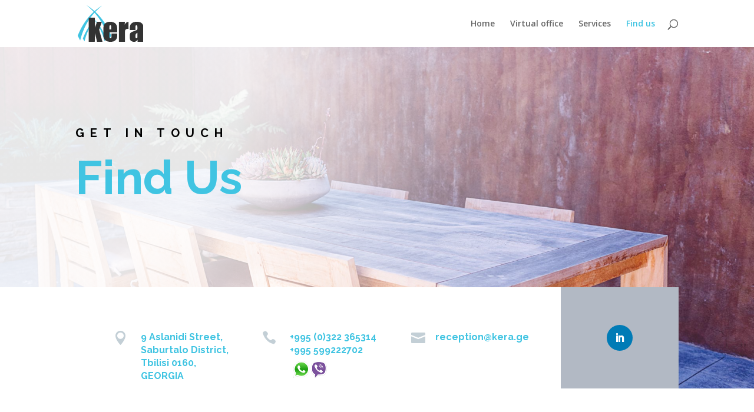

--- FILE ---
content_type: text/html; charset=UTF-8
request_url: https://www.kera.ge/find-us/
body_size: 6072
content:
<!DOCTYPE html>
<html lang="en-US">
<head>
	<meta charset="UTF-8" />
<meta http-equiv="X-UA-Compatible" content="IE=edge">
	<link rel="pingback" href="https://www.kera.ge/xmlrpc.php" />

	<script type="text/javascript">
		document.documentElement.className = 'js';
	</script>

	<script>var et_site_url='https://www.kera.ge';var et_post_id='28708';function et_core_page_resource_fallback(a,b){"undefined"===typeof b&&(b=a.sheet.cssRules&&0===a.sheet.cssRules.length);b&&(a.onerror=null,a.onload=null,a.href?a.href=et_site_url+"/?et_core_page_resource="+a.id+et_post_id:a.src&&(a.src=et_site_url+"/?et_core_page_resource="+a.id+et_post_id))}
</script><title>Find us | Kera</title>
<link rel='dns-prefetch' href='//fonts.googleapis.com' />
<link rel='dns-prefetch' href='//s.w.org' />
<link rel="alternate" type="application/rss+xml" title="Kera &raquo; Feed" href="https://www.kera.ge/feed/" />
<link rel="alternate" type="application/rss+xml" title="Kera &raquo; Comments Feed" href="https://www.kera.ge/comments/feed/" />
		<script type="text/javascript">
			window._wpemojiSettings = {"baseUrl":"https:\/\/s.w.org\/images\/core\/emoji\/12.0.0-1\/72x72\/","ext":".png","svgUrl":"https:\/\/s.w.org\/images\/core\/emoji\/12.0.0-1\/svg\/","svgExt":".svg","source":{"concatemoji":"https:\/\/www.kera.ge\/wp-includes\/js\/wp-emoji-release.min.js?ver=4d244c1ab2ab0c843d339be22466c4fb"}};
			/*! This file is auto-generated */
			!function(e,a,t){var r,n,o,i,p=a.createElement("canvas"),s=p.getContext&&p.getContext("2d");function c(e,t){var a=String.fromCharCode;s.clearRect(0,0,p.width,p.height),s.fillText(a.apply(this,e),0,0);var r=p.toDataURL();return s.clearRect(0,0,p.width,p.height),s.fillText(a.apply(this,t),0,0),r===p.toDataURL()}function l(e){if(!s||!s.fillText)return!1;switch(s.textBaseline="top",s.font="600 32px Arial",e){case"flag":return!c([127987,65039,8205,9895,65039],[127987,65039,8203,9895,65039])&&(!c([55356,56826,55356,56819],[55356,56826,8203,55356,56819])&&!c([55356,57332,56128,56423,56128,56418,56128,56421,56128,56430,56128,56423,56128,56447],[55356,57332,8203,56128,56423,8203,56128,56418,8203,56128,56421,8203,56128,56430,8203,56128,56423,8203,56128,56447]));case"emoji":return!c([55357,56424,55356,57342,8205,55358,56605,8205,55357,56424,55356,57340],[55357,56424,55356,57342,8203,55358,56605,8203,55357,56424,55356,57340])}return!1}function d(e){var t=a.createElement("script");t.src=e,t.defer=t.type="text/javascript",a.getElementsByTagName("head")[0].appendChild(t)}for(i=Array("flag","emoji"),t.supports={everything:!0,everythingExceptFlag:!0},o=0;o<i.length;o++)t.supports[i[o]]=l(i[o]),t.supports.everything=t.supports.everything&&t.supports[i[o]],"flag"!==i[o]&&(t.supports.everythingExceptFlag=t.supports.everythingExceptFlag&&t.supports[i[o]]);t.supports.everythingExceptFlag=t.supports.everythingExceptFlag&&!t.supports.flag,t.DOMReady=!1,t.readyCallback=function(){t.DOMReady=!0},t.supports.everything||(n=function(){t.readyCallback()},a.addEventListener?(a.addEventListener("DOMContentLoaded",n,!1),e.addEventListener("load",n,!1)):(e.attachEvent("onload",n),a.attachEvent("onreadystatechange",function(){"complete"===a.readyState&&t.readyCallback()})),(r=t.source||{}).concatemoji?d(r.concatemoji):r.wpemoji&&r.twemoji&&(d(r.twemoji),d(r.wpemoji)))}(window,document,window._wpemojiSettings);
		</script>
		<meta content="Divi v.3.26.3" name="generator"/><style type="text/css">
img.wp-smiley,
img.emoji {
	display: inline !important;
	border: none !important;
	box-shadow: none !important;
	height: 1em !important;
	width: 1em !important;
	margin: 0 .07em !important;
	vertical-align: -0.1em !important;
	background: none !important;
	padding: 0 !important;
}
</style>
	<link rel='stylesheet' id='wp-block-library-css'  href='https://www.kera.ge/wp-includes/css/dist/block-library/style.min.css?ver=4d244c1ab2ab0c843d339be22466c4fb' type='text/css' media='all' />
<link rel='stylesheet' id='divi-fonts-css'  href='https://fonts.googleapis.com/css?family=Open+Sans:300italic,400italic,600italic,700italic,800italic,400,300,600,700,800&#038;subset=latin,latin-ext' type='text/css' media='all' />
<link rel='stylesheet' id='divi-style-css'  href='https://www.kera.ge/wp-content/themes/Divi/style.css?ver=3.26.3' type='text/css' media='all' />
<link rel='stylesheet' id='et-builder-googlefonts-cached-css'  href='https://fonts.googleapis.com/css?family=Raleway%3A100%2C100italic%2C200%2C200italic%2C300%2C300italic%2Cregular%2Citalic%2C500%2C500italic%2C600%2C600italic%2C700%2C700italic%2C800%2C800italic%2C900%2C900italic&#038;ver=4d244c1ab2ab0c843d339be22466c4fb#038;subset=latin,latin-ext' type='text/css' media='all' />
<link rel='stylesheet' id='dashicons-css'  href='https://www.kera.ge/wp-includes/css/dashicons.min.css?ver=4d244c1ab2ab0c843d339be22466c4fb' type='text/css' media='all' />
<script type='text/javascript' src='https://www.kera.ge/wp-includes/js/jquery/jquery.js?ver=1.12.4-wp'></script>
<script type='text/javascript' src='https://www.kera.ge/wp-includes/js/jquery/jquery-migrate.min.js?ver=1.4.1'></script>
<link rel='https://api.w.org/' href='https://www.kera.ge/wp-json/' />
<link rel="EditURI" type="application/rsd+xml" title="RSD" href="https://www.kera.ge/xmlrpc.php?rsd" />
<link rel="wlwmanifest" type="application/wlwmanifest+xml" href="https://www.kera.ge/wp-includes/wlwmanifest.xml" /> 

<link rel="canonical" href="https://www.kera.ge/find-us/" />
<link rel='shortlink' href='https://www.kera.ge/?p=28708' />
<link rel="alternate" type="application/json+oembed" href="https://www.kera.ge/wp-json/oembed/1.0/embed?url=https%3A%2F%2Fwww.kera.ge%2Ffind-us%2F" />
<link rel="alternate" type="text/xml+oembed" href="https://www.kera.ge/wp-json/oembed/1.0/embed?url=https%3A%2F%2Fwww.kera.ge%2Ffind-us%2F&#038;format=xml" />
<meta name="viewport" content="width=device-width, initial-scale=1.0, maximum-scale=1.0, user-scalable=0" /><link rel="icon" href="https://www.kera.ge/wp-content/uploads/2019/08/cropped-fav-32x32.png" sizes="32x32" />
<link rel="icon" href="https://www.kera.ge/wp-content/uploads/2019/08/cropped-fav-192x192.png" sizes="192x192" />
<link rel="apple-touch-icon" href="https://www.kera.ge/wp-content/uploads/2019/08/cropped-fav-180x180.png" />
<meta name="msapplication-TileImage" content="https://www.kera.ge/wp-content/uploads/2019/08/cropped-fav-270x270.png" />
<link rel="stylesheet" id="et-core-unified-cached-inline-styles" href="https://www.kera.ge/wp-content/cache/et/28708/et-core-unified-17662351236715.min.css" onerror="et_core_page_resource_fallback(this, true)" onload="et_core_page_resource_fallback(this)" /></head>
<body class="page-template-default page page-id-28708 et_pb_button_helper_class et_fixed_nav et_show_nav et_cover_background et_pb_gutter osx et_pb_gutters3 et_primary_nav_dropdown_animation_fade et_secondary_nav_dropdown_animation_fade et_pb_footer_columns4 et_header_style_left et_pb_pagebuilder_layout et_right_sidebar et_divi_theme et-db et_minified_js et_minified_css">
	<div id="page-container">

	
	
			<header id="main-header" data-height-onload="66">
			<div class="container clearfix et_menu_container">
							<div class="logo_container">
					<span class="logo_helper"></span>
					<a href="https://www.kera.ge/">
						<img src="https://www.kera.ge/wp-content/uploads/2019/07/logo.png" alt="Kera" id="logo" data-height-percentage="54" />
					</a>
				</div>
							<div id="et-top-navigation" data-height="66" data-fixed-height="40">
											<nav id="top-menu-nav">
						<ul id="top-menu" class="nav"><li id="menu-item-28635" class="menu-item menu-item-type-post_type menu-item-object-page menu-item-home menu-item-28635"><a href="https://www.kera.ge/">Home</a></li>
<li id="menu-item-28857" class="menu-item menu-item-type-post_type menu-item-object-page menu-item-28857"><a href="https://www.kera.ge/virtual-office/">Virtual office</a></li>
<li id="menu-item-28642" class="menu-item menu-item-type-post_type menu-item-object-page menu-item-28642"><a href="https://www.kera.ge/services/">Services</a></li>
<li id="menu-item-28710" class="menu-item menu-item-type-post_type menu-item-object-page current-menu-item page_item page-item-28708 current_page_item menu-item-28710"><a href="https://www.kera.ge/find-us/" aria-current="page">Find us</a></li>
</ul>						</nav>
					
					
					
										<div id="et_top_search">
						<span id="et_search_icon"></span>
					</div>
					
					<div id="et_mobile_nav_menu">
				<div class="mobile_nav closed">
					<span class="select_page">Select Page</span>
					<span class="mobile_menu_bar mobile_menu_bar_toggle"></span>
				</div>
			</div>				</div> <!-- #et-top-navigation -->
			</div> <!-- .container -->
			<div class="et_search_outer">
				<div class="container et_search_form_container">
					<form role="search" method="get" class="et-search-form" action="https://www.kera.ge/">
					<input type="search" class="et-search-field" placeholder="Search &hellip;" value="" name="s" title="Search for:" />					</form>
					<span class="et_close_search_field"></span>
				</div>
			</div>
		</header> <!-- #main-header -->
			<div id="et-main-area">
	
<div id="main-content">


			
				<article id="post-28708" class="post-28708 page type-page status-publish hentry">

				
					<div class="entry-content">
					<div id="et-boc" class="et-boc">
			
			<div class="et_builder_inner_content et_pb_gutters3">
				<div class="et_pb_section et_pb_section_0 et_pb_with_background et_section_regular">
				
				
				
				
					<div class="et_pb_row et_pb_row_0">
				<div class="et_pb_column et_pb_column_4_4 et_pb_column_0  et_pb_css_mix_blend_mode_passthrough et-last-child">
				
				
				<div class="et_pb_module et_pb_text et_pb_text_0 et_animated et_pb_bg_layout_light  et_pb_text_align_left">
				
				
				<div class="et_pb_text_inner">
					<h5>Get in Touch</h5>
<h1>Find Us</h1>
				</div>
			</div> <!-- .et_pb_text -->
			</div> <!-- .et_pb_column -->
				
				
			</div> <!-- .et_pb_row --><div class="et_pb_row et_pb_row_1 et_animated et_pb_equal_columns et_pb_gutters3">
				<div class="et_pb_column et_pb_column_1_4 et_pb_column_1  et_pb_css_mix_blend_mode_passthrough">
				
				
				<div class="et_pb_module et_pb_blurb et_pb_blurb_0 et_pb_bg_layout_light  et_pb_text_align_left  et_pb_blurb_position_left">
				
				
				<div class="et_pb_blurb_content">
					<div class="et_pb_main_blurb_image"><span class="et_pb_image_wrap"><span class="et-pb-icon et-waypoint et_pb_animation_top">&#xe081;</span></span></div>
					<div class="et_pb_blurb_container">
						<h5 class="et_pb_module_header">9 Aslanidi Street, Saburtalo District, Tbilisi 0160, GEORGIA</h5>
						<div class="et_pb_blurb_description">
							
						</div><!-- .et_pb_blurb_description -->
					</div>
				</div> <!-- .et_pb_blurb_content -->
			</div> <!-- .et_pb_blurb -->
			</div> <!-- .et_pb_column --><div class="et_pb_column et_pb_column_1_4 et_pb_column_2  et_pb_css_mix_blend_mode_passthrough">
				
				
				<div class="et_pb_module et_pb_blurb et_pb_blurb_1 et_pb_bg_layout_light  et_pb_text_align_left  et_pb_blurb_position_left">
				
				
				<div class="et_pb_blurb_content">
					<div class="et_pb_main_blurb_image"><span class="et_pb_image_wrap"><span class="et-pb-icon et-waypoint et_pb_animation_top">&#xe090;</span></span></div>
					<div class="et_pb_blurb_container">
						<h5 class="et_pb_module_header">+995 (0)322 365314  +995 599222702 </h5>
						<div class="et_pb_blurb_description">
							<img class="wp-image-28873 alignnone size-full" src="/wp-content/uploads/2020/04/icons.png" alt="" width="64" height="34" style="margin-top: -5px"/>
						</div><!-- .et_pb_blurb_description -->
					</div>
				</div> <!-- .et_pb_blurb_content -->
			</div> <!-- .et_pb_blurb -->
			</div> <!-- .et_pb_column --><div class="et_pb_column et_pb_column_1_4 et_pb_column_3  et_pb_css_mix_blend_mode_passthrough">
				
				
				<div class="et_pb_module et_pb_blurb et_pb_blurb_2 et_pb_bg_layout_light  et_pb_text_align_left  et_pb_blurb_position_left">
				
				
				<div class="et_pb_blurb_content">
					<div class="et_pb_main_blurb_image"><a href="mailto:reception@kera.ge"><span class="et_pb_image_wrap"><span class="et-pb-icon et-waypoint et_pb_animation_top">&#xe076;</span></span></a></div>
					<div class="et_pb_blurb_container">
						<h5 class="et_pb_module_header"><a href="mailto:reception@kera.ge">reception@kera.ge</a></h5>
						<div class="et_pb_blurb_description">
							
						</div><!-- .et_pb_blurb_description -->
					</div>
				</div> <!-- .et_pb_blurb_content -->
			</div> <!-- .et_pb_blurb -->
			</div> <!-- .et_pb_column --><div class="et_pb_column et_pb_column_1_4 et_pb_column_4  et_pb_css_mix_blend_mode_passthrough">
				
				
				<ul class="et_pb_module et_pb_social_media_follow et_pb_social_media_follow_0 clearfix et_pb_bg_layout_light  et_pb_text_align_center">
				
				
				<li
            class='et_pb_social_media_follow_network_0 et_pb_social_icon et_pb_social_network_link  et-social-linkedin et_pb_social_media_follow_network_0'><a
              href='#'
              class='icon et_pb_with_border'
              title='Follow on LinkedIn'
               target="_blank"><span
                class='et_pb_social_media_follow_network_name'
                aria-hidden='true'
                >Follow</span></a></li>
			</ul> <!-- .et_pb_counters -->
			</div> <!-- .et_pb_column -->
				
				
			</div> <!-- .et_pb_row -->
				
				
			</div> <!-- .et_pb_section --><div class="et_pb_section et_pb_section_1 et_section_regular">
				
				
				
				
					<div class="et_pb_row et_pb_row_2">
				<div class="et_pb_column et_pb_column_1_2 et_pb_column_5  et_pb_css_mix_blend_mode_passthrough">
				
				
				<div class="et_pb_module et_pb_text et_pb_text_1 et_pb_bg_layout_light  et_pb_text_align_left">
				
				
				<div class="et_pb_text_inner">
					<h6>Information</h6>
<h2>Transport</h2>
<p>Just next to the Technical University, you can reach us by:</p>
<ul>
<li>Metro Technical University</li>
<li>Bus station on the 26 may square.</li>
</ul>
				</div>
			</div> <!-- .et_pb_text -->
			</div> <!-- .et_pb_column --><div class="et_pb_column et_pb_column_1_2 et_pb_column_6  et_pb_css_mix_blend_mode_passthrough">
				
				
				<div class="et_pb_module et_pb_text et_pb_text_2 et_pb_bg_layout_light  et_pb_text_align_left">
				
				
				<div class="et_pb_text_inner">
					<iframe src="https://www.google.com/maps/embed?pb=!1m18!1m12!1m3!1d2978.094858935817!2d44.777906415678046!3d41.71847188336709!2m3!1f0!2f0!3f0!3m2!1i1024!2i768!4f13.1!3m3!1m2!1s0x404472d5df6eaa1b%3A0xfba2c5ff84adcc23!2s9+Pavle+Aslanidi+St%2C+T&#39;bilisi!5e0!3m2!1sen!2sge!4v1564660643986!5m2!1sen!2sge" width="600" height="450" frameborder="0" style="border:0" allowfullscreen></iframe>
				</div>
			</div> <!-- .et_pb_text -->
			</div> <!-- .et_pb_column -->
				
				
			</div> <!-- .et_pb_row -->
				
				
			</div> <!-- .et_pb_section -->			</div>
			
		</div>					</div> <!-- .entry-content -->

				
				</article> <!-- .et_pb_post -->

			

</div> <!-- #main-content -->


			<footer id="main-footer">
				

		
				<div id="footer-bottom">
					<div class="container clearfix">
				<ul class="et-social-icons">


</ul><div id="footer-info">Copyright © Kera 2019.</div>					</div>	<!-- .container -->
				</div>
			</footer> <!-- #main-footer -->
		</div> <!-- #et-main-area -->


	</div> <!-- #page-container -->

		<script type="text/javascript">
				var et_animation_data = [{"class":"et_pb_text_0","style":"zoom","repeat":"once","duration":"1000ms","delay":"0ms","intensity":"5%","starting_opacity":"0%","speed_curve":"ease-in-out"},{"class":"et_pb_row_1","style":"slideLeft","repeat":"once","duration":"1000ms","delay":"0ms","intensity":"5%","starting_opacity":"0%","speed_curve":"ease-in-out"}];
			</script>
	<script type='text/javascript'>
/* <![CDATA[ */
var DIVI = {"item_count":"%d Item","items_count":"%d Items"};
var et_shortcodes_strings = {"previous":"Previous","next":"Next"};
var et_pb_custom = {"ajaxurl":"https:\/\/www.kera.ge\/wp-admin\/admin-ajax.php","images_uri":"https:\/\/www.kera.ge\/wp-content\/themes\/Divi\/images","builder_images_uri":"https:\/\/www.kera.ge\/wp-content\/themes\/Divi\/includes\/builder\/images","et_frontend_nonce":"937956c9c2","subscription_failed":"Please, check the fields below to make sure you entered the correct information.","et_ab_log_nonce":"4dbb96a068","fill_message":"Please, fill in the following fields:","contact_error_message":"Please, fix the following errors:","invalid":"Invalid email","captcha":"Captcha","prev":"Prev","previous":"Previous","next":"Next","wrong_captcha":"You entered the wrong number in captcha.","ignore_waypoints":"no","is_divi_theme_used":"1","widget_search_selector":".widget_search","is_ab_testing_active":"","page_id":"28708","unique_test_id":"","ab_bounce_rate":"5","is_cache_plugin_active":"no","is_shortcode_tracking":"","tinymce_uri":""};
var et_pb_box_shadow_elements = [];
/* ]]> */
</script>
<script type='text/javascript' src='https://www.kera.ge/wp-content/themes/Divi/js/custom.min.js?ver=3.26.3'></script>
<script type='text/javascript' src='https://www.kera.ge/wp-content/themes/Divi/core/admin/js/common.js?ver=3.26.3'></script>
<script type='text/javascript' src='https://www.kera.ge/wp-includes/js/wp-embed.min.js?ver=4d244c1ab2ab0c843d339be22466c4fb'></script>
</body>
</html>
